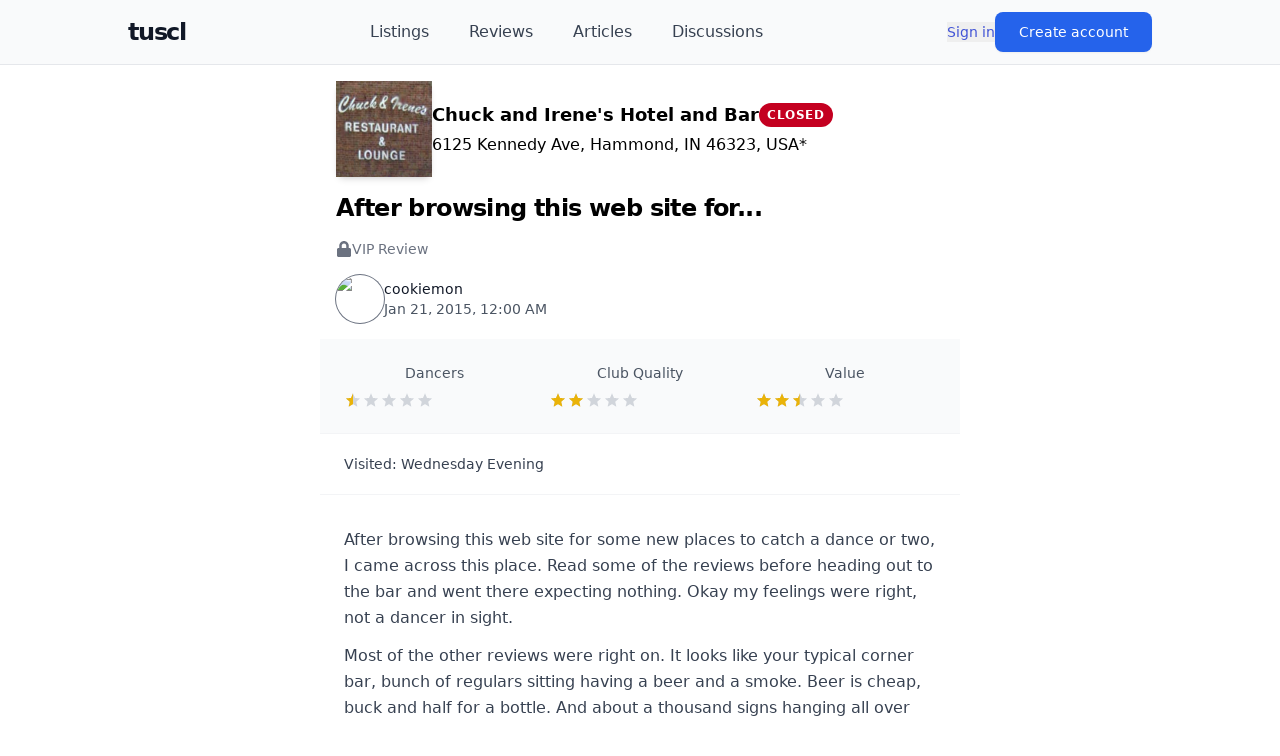

--- FILE ---
content_type: application/javascript; charset=UTF-8
request_url: https://tuscl.net/_next/static/chunks/6c04b04aad8341e7.js
body_size: 11753
content:
(globalThis.TURBOPACK||(globalThis.TURBOPACK=[])).push(["object"==typeof document?document.currentScript:void 0,20239,e=>{"use strict";var t=e.i(18050),r=e.i(71645),a=e.i(57688),i=e.i(22692),s=e.i(90106),l=e.i(11152);function n({media:e=[]}){let[n,o]=(0,r.useState)(null),d=Array.isArray(e)?e.slice(0,4):[],c=e.length>4,u=()=>o(null),m=null!==n?e[n]:null,f=m?`${i.IMAGE_SERVER_URL}/media/${m.fileName}`:"",g=m?.fileType?.startsWith("video/");return 0===d.length?null:(0,t.jsxs)(t.Fragment,{children:[(0,t.jsx)("div",{className:"grid grid-cols-2 sm:grid-cols-4 gap-3",children:d.map((r,l)=>(0,t.jsxs)("button",{onClick:()=>o(l),className:"group relative aspect-square rounded-xl overflow-hidden bg-gray-100 dark:bg-gray-800 transition-transform hover:scale-[1.02]",children:[r.fileType?.startsWith("video/")?(0,t.jsxs)(t.Fragment,{children:[(0,t.jsx)("video",{src:`${i.IMAGE_SERVER_URL}/media/${r.fileName}`,className:"w-full h-full object-cover",muted:!0,loop:!0,playsInline:!0}),(0,t.jsx)(s.BsPlayCircleFill,{className:"absolute inset-0 m-auto w-12 h-12 text-white/80 drop-shadow-lg pointer-events-none"})]}):(0,t.jsx)(a.default,{src:`${i.IMAGE_SERVER_URL}/media/${r.fileName}`,alt:r.caption||"Media",fill:!0,sizes:"(max-width: 640px) 50vw, 25vw",className:"object-cover group-hover:scale-105 transition-transform duration-300",unoptimized:!0}),c&&3===l&&(0,t.jsx)("div",{className:"absolute inset-0 bg-black/60 flex items-center justify-center",children:(0,t.jsxs)("span",{className:"text-white text-3xl font-bold",children:["+",e.length-4]})})]},r.id||r.fileName))}),null!==n&&m&&(0,t.jsxs)("div",{className:"fixed inset-0 z-[9999] bg-black flex items-center justify-center",onClick:u,children:[(0,t.jsx)("button",{onClick:u,className:"absolute top-4 right-4 z-10 text-white hover:text-gray-300 transition",children:(0,t.jsx)(s.BsX,{className:"w-10 h-10 drop-shadow-lg"})}),e.length>1&&(0,t.jsxs)(t.Fragment,{children:[(0,t.jsx)("button",{onClick:t=>{t.stopPropagation(),o(t=>(t-1+e.length)%e.length)},className:"absolute left-4 top-1/2 -translate-y-1/2 z-10 text-white hover:text-gray-300",children:(0,t.jsx)(l.FaChevronLeft,{className:"w-10 h-10 drop-shadow-lg"})}),(0,t.jsx)("button",{onClick:t=>{t.stopPropagation(),o(t=>(t+1)%e.length)},className:"absolute right-4 top-1/2 -translate-y-1/2 z-10 text-white hover:text-gray-300",children:(0,t.jsx)(l.FaChevronRight,{className:"w-10 h-10 drop-shadow-lg"})})]}),(0,t.jsxs)("div",{className:"relative max-w-full max-h-full p-8",onClick:e=>e.stopPropagation(),children:[g?(0,t.jsx)("video",{src:f,className:"max-w-full max-h-full rounded-2xl shadow-2xl",controls:!0,autoPlay:!0,playsInline:!0}):(0,t.jsx)(a.default,{src:f,alt:m.caption||"Full view",width:1200,height:800,className:"max-w-full max-h-full rounded-2xl shadow-2xl object-contain",unoptimized:!0}),m.caption&&(0,t.jsx)("div",{className:"absolute bottom-4 left-1/2 -translate-x-1/2 bg-black/70 text-white px-6 py-3 rounded-full text-lg font-medium backdrop-blur-sm",children:m.caption})]})]})]})}e.s(["default",()=>n])},22692,e=>{"use strict";let t=`  
SELECT 
  'review' as type,
  review.id as id,  
  review.title as title,
  getTeaser(review.text,35) as teaser, 	  
  getMember(memberId) as member,  
  getListing(listingId) as listing,
  review.published,  
  review.datePublished, 
  review.dateSubmitted,
  (ratingPerson + ratingPrice + ratingPlace)/3 as score,
  getCommentCount(review.id,'R') as comments,
  getComment(getLastCommentId(id, 'R')) as lastComment,
  UNIX_TIMESTAMP(IF(review.published,review.datePublished, review.dateSubmitted)) as timestamp	
FROM 
  review 
`,r=`
SELECT 
  'discussion' as type,  
  id as id,
  title,
  getTeaser(text, 40) as teaser,
  getForum(forumId) as forum,
  getMember(memberId) as member,
  getMedia(id,'D') as media,
  datePosted,
  getCommentCount(id,'D') as comments,
  getComment(getLastCommentId(id, 'D')) as lastComment,
  UNIX_TIMESTAMP(discussion.datePosted) as timestamp	
FROM 
  discussion 
`,a=`
SELECT 
  'article' as type,  
  id as id,
  title as title,
  getTeaser(article.text,60) as teaser, 
  getMember(memberId) as member,  
  YEAR(datePublished) as year,
  MONTHNAME(datePublished) as month,  
  datePublished,  
  getCommentCount(id,'A') as comments,
  getComment(getLastCommentId(id, 'A')) as lastComment,
  UNIX_TIMESTAMP(datePublished) as timestamp
FROM 
  article
`;e.s(["ARTICLE_CARD_SELECT",0,a,"COOKIE_LISTING_CITY_SORT",0,"city-sort-order","DANCER_COUNT",0,["Not Provided","Unknown","1-5","6-10","11-25","25-99","100+"],"DAY_OF_VISIT",0,["Not Provided","Sunday","Monday","Tuesday","Wednesday","Thursday","Friday","Saturday"],"DISCUSSION_CARD_SELECT",0,r,"IMAGE_SERVER_URL",0,"https://images.tuscl.net","MONEY_SPENT",0,["Not Provided","Decline To State","None","Under $100","$100-$300","$300-$500","$500-$1,000","Over $1,000"],"REVIEW_CARD_SELECT",0,t,"TIME_OF_VISIT",0,["Not Provided","Morning","Afternoon","Evening","After Midnight"]])},88143,(e,t,r)=>{"use strict";function a({widthInt:e,heightInt:t,blurWidth:r,blurHeight:a,blurDataURL:i,objectFit:s}){let l=r?40*r:e,n=a?40*a:t,o=l&&n?`viewBox='0 0 ${l} ${n}'`:"";return`%3Csvg xmlns='http://www.w3.org/2000/svg' ${o}%3E%3Cfilter id='b' color-interpolation-filters='sRGB'%3E%3CfeGaussianBlur stdDeviation='20'/%3E%3CfeColorMatrix values='1 0 0 0 0 0 1 0 0 0 0 0 1 0 0 0 0 0 100 -1' result='s'/%3E%3CfeFlood x='0' y='0' width='100%25' height='100%25'/%3E%3CfeComposite operator='out' in='s'/%3E%3CfeComposite in2='SourceGraphic'/%3E%3CfeGaussianBlur stdDeviation='20'/%3E%3C/filter%3E%3Cimage width='100%25' height='100%25' x='0' y='0' preserveAspectRatio='${o?"none":"contain"===s?"xMidYMid":"cover"===s?"xMidYMid slice":"none"}' style='filter: url(%23b);' href='${i}'/%3E%3C/svg%3E`}Object.defineProperty(r,"__esModule",{value:!0}),Object.defineProperty(r,"getImageBlurSvg",{enumerable:!0,get:function(){return a}})},87690,(e,t,r)=>{"use strict";Object.defineProperty(r,"__esModule",{value:!0});var a={VALID_LOADERS:function(){return s},imageConfigDefault:function(){return l}};for(var i in a)Object.defineProperty(r,i,{enumerable:!0,get:a[i]});let s=["default","imgix","cloudinary","akamai","custom"],l={deviceSizes:[640,750,828,1080,1200,1920,2048,3840],imageSizes:[32,48,64,96,128,256,384],path:"/_next/image",loader:"default",loaderFile:"",domains:[],disableStaticImages:!1,minimumCacheTTL:14400,formats:["image/webp"],maximumRedirects:3,dangerouslyAllowLocalIP:!1,dangerouslyAllowSVG:!1,contentSecurityPolicy:"script-src 'none'; frame-src 'none'; sandbox;",contentDispositionType:"attachment",localPatterns:void 0,remotePatterns:[],qualities:[75],unoptimized:!1}},8927,(e,t,r)=>{"use strict";Object.defineProperty(r,"__esModule",{value:!0}),Object.defineProperty(r,"getImgProps",{enumerable:!0,get:function(){return o}}),e.r(33525);let a=e.r(88143),i=e.r(87690),s=["-moz-initial","fill","none","scale-down",void 0];function l(e){return void 0!==e.default}function n(e){return void 0===e?e:"number"==typeof e?Number.isFinite(e)?e:NaN:"string"==typeof e&&/^[0-9]+$/.test(e)?parseInt(e,10):NaN}function o({src:e,sizes:t,unoptimized:r=!1,priority:o=!1,preload:d=!1,loading:c,className:u,quality:m,width:f,height:g,fill:h=!1,style:p,overrideSrc:x,onLoad:b,onLoadingComplete:v,placeholder:y="empty",blurDataURL:j,fetchPriority:w,decoding:N="async",layout:_,objectFit:S,objectPosition:R,lazyBoundary:k,lazyRoot:E,...P},C){var I;let O,M,T,{imgConf:L,showAltText:A,blurComplete:z,defaultLoader:$}=C,U=L||i.imageConfigDefault;if("allSizes"in U)O=U;else{let e=[...U.deviceSizes,...U.imageSizes].sort((e,t)=>e-t),t=U.deviceSizes.sort((e,t)=>e-t),r=U.qualities?.sort((e,t)=>e-t);O={...U,allSizes:e,deviceSizes:t,qualities:r}}if(void 0===$)throw Object.defineProperty(Error("images.loaderFile detected but the file is missing default export.\nRead more: https://nextjs.org/docs/messages/invalid-images-config"),"__NEXT_ERROR_CODE",{value:"E163",enumerable:!1,configurable:!0});let D=P.loader||$;delete P.loader,delete P.srcSet;let F="__next_img_default"in D;if(F){if("custom"===O.loader)throw Object.defineProperty(Error(`Image with src "${e}" is missing "loader" prop.
Read more: https://nextjs.org/docs/messages/next-image-missing-loader`),"__NEXT_ERROR_CODE",{value:"E252",enumerable:!1,configurable:!0})}else{let e=D;D=t=>{let{config:r,...a}=t;return e(a)}}if(_){"fill"===_&&(h=!0);let e={intrinsic:{maxWidth:"100%",height:"auto"},responsive:{width:"100%",height:"auto"}}[_];e&&(p={...p,...e});let r={responsive:"100vw",fill:"100vw"}[_];r&&!t&&(t=r)}let V="",B=n(f),G=n(g);if((I=e)&&"object"==typeof I&&(l(I)||void 0!==I.src)){let t=l(e)?e.default:e;if(!t.src)throw Object.defineProperty(Error(`An object should only be passed to the image component src parameter if it comes from a static image import. It must include src. Received ${JSON.stringify(t)}`),"__NEXT_ERROR_CODE",{value:"E460",enumerable:!1,configurable:!0});if(!t.height||!t.width)throw Object.defineProperty(Error(`An object should only be passed to the image component src parameter if it comes from a static image import. It must include height and width. Received ${JSON.stringify(t)}`),"__NEXT_ERROR_CODE",{value:"E48",enumerable:!1,configurable:!0});if(M=t.blurWidth,T=t.blurHeight,j=j||t.blurDataURL,V=t.src,!h)if(B||G){if(B&&!G){let e=B/t.width;G=Math.round(t.height*e)}else if(!B&&G){let e=G/t.height;B=Math.round(t.width*e)}}else B=t.width,G=t.height}let W=!o&&!d&&("lazy"===c||void 0===c);(!(e="string"==typeof e?e:V)||e.startsWith("data:")||e.startsWith("blob:"))&&(r=!0,W=!1),O.unoptimized&&(r=!0),F&&!O.dangerouslyAllowSVG&&e.split("?",1)[0].endsWith(".svg")&&(r=!0);let q=n(m),X=Object.assign(h?{position:"absolute",height:"100%",width:"100%",left:0,top:0,right:0,bottom:0,objectFit:S,objectPosition:R}:{},A?{}:{color:"transparent"},p),Y=z||"empty"===y?null:"blur"===y?`url("data:image/svg+xml;charset=utf-8,${(0,a.getImageBlurSvg)({widthInt:B,heightInt:G,blurWidth:M,blurHeight:T,blurDataURL:j||"",objectFit:X.objectFit})}")`:`url("${y}")`,H=s.includes(X.objectFit)?"fill"===X.objectFit?"100% 100%":"cover":X.objectFit,K=Y?{backgroundSize:H,backgroundPosition:X.objectPosition||"50% 50%",backgroundRepeat:"no-repeat",backgroundImage:Y}:{},J=function({config:e,src:t,unoptimized:r,width:a,quality:i,sizes:s,loader:l}){if(r)return{src:t,srcSet:void 0,sizes:void 0};let{widths:n,kind:o}=function({deviceSizes:e,allSizes:t},r,a){if(a){let r=/(^|\s)(1?\d?\d)vw/g,i=[];for(let e;e=r.exec(a);)i.push(parseInt(e[2]));if(i.length){let r=.01*Math.min(...i);return{widths:t.filter(t=>t>=e[0]*r),kind:"w"}}return{widths:t,kind:"w"}}return"number"!=typeof r?{widths:e,kind:"w"}:{widths:[...new Set([r,2*r].map(e=>t.find(t=>t>=e)||t[t.length-1]))],kind:"x"}}(e,a,s),d=n.length-1;return{sizes:s||"w"!==o?s:"100vw",srcSet:n.map((r,a)=>`${l({config:e,src:t,quality:i,width:r})} ${"w"===o?r:a+1}${o}`).join(", "),src:l({config:e,src:t,quality:i,width:n[d]})}}({config:O,src:e,unoptimized:r,width:B,quality:q,sizes:t,loader:D}),Q=W?"lazy":c;return{props:{...P,loading:Q,fetchPriority:w,width:B,height:G,decoding:N,className:u,style:{...X,...K},sizes:J.sizes,srcSet:J.srcSet,src:x||J.src},meta:{unoptimized:r,preload:d||o,placeholder:y,fill:h}}}},98879,(e,t,r)=>{"use strict";Object.defineProperty(r,"__esModule",{value:!0}),Object.defineProperty(r,"default",{enumerable:!0,get:function(){return n}});let a=e.r(71645),i="undefined"==typeof window,s=i?()=>{}:a.useLayoutEffect,l=i?()=>{}:a.useEffect;function n(e){let{headManager:t,reduceComponentsToState:r}=e;function n(){if(t&&t.mountedInstances){let e=a.Children.toArray(Array.from(t.mountedInstances).filter(Boolean));t.updateHead(r(e))}}return i&&(t?.mountedInstances?.add(e.children),n()),s(()=>(t?.mountedInstances?.add(e.children),()=>{t?.mountedInstances?.delete(e.children)})),s(()=>(t&&(t._pendingUpdate=n),()=>{t&&(t._pendingUpdate=n)})),l(()=>(t&&t._pendingUpdate&&(t._pendingUpdate(),t._pendingUpdate=null),()=>{t&&t._pendingUpdate&&(t._pendingUpdate(),t._pendingUpdate=null)})),null}},25633,(e,t,r)=>{"use strict";Object.defineProperty(r,"__esModule",{value:!0});var a={default:function(){return h},defaultHead:function(){return u}};for(var i in a)Object.defineProperty(r,i,{enumerable:!0,get:a[i]});let s=e.r(63141),l=e.r(51836),n=e.r(18050),o=l._(e.r(71645)),d=s._(e.r(98879)),c=e.r(42732);function u(){return[(0,n.jsx)("meta",{charSet:"utf-8"},"charset"),(0,n.jsx)("meta",{name:"viewport",content:"width=device-width"},"viewport")]}function m(e,t){return"string"==typeof t||"number"==typeof t?e:t.type===o.default.Fragment?e.concat(o.default.Children.toArray(t.props.children).reduce((e,t)=>"string"==typeof t||"number"==typeof t?e:e.concat(t),[])):e.concat(t)}e.r(33525);let f=["name","httpEquiv","charSet","itemProp"];function g(e){let t,r,a,i;return e.reduce(m,[]).reverse().concat(u().reverse()).filter((t=new Set,r=new Set,a=new Set,i={},e=>{let s=!0,l=!1;if(e.key&&"number"!=typeof e.key&&e.key.indexOf("$")>0){l=!0;let r=e.key.slice(e.key.indexOf("$")+1);t.has(r)?s=!1:t.add(r)}switch(e.type){case"title":case"base":r.has(e.type)?s=!1:r.add(e.type);break;case"meta":for(let t=0,r=f.length;t<r;t++){let r=f[t];if(e.props.hasOwnProperty(r))if("charSet"===r)a.has(r)?s=!1:a.add(r);else{let t=e.props[r],a=i[r]||new Set;("name"!==r||!l)&&a.has(t)?s=!1:(a.add(t),i[r]=a)}}}return s})).reverse().map((e,t)=>{let r=e.key||t;return o.default.cloneElement(e,{key:r})})}let h=function({children:e}){let t=(0,o.useContext)(c.HeadManagerContext);return(0,n.jsx)(d.default,{reduceComponentsToState:g,headManager:t,children:e})};("function"==typeof r.default||"object"==typeof r.default&&null!==r.default)&&void 0===r.default.__esModule&&(Object.defineProperty(r.default,"__esModule",{value:!0}),Object.assign(r.default,r),t.exports=r.default)},18556,(e,t,r)=>{"use strict";Object.defineProperty(r,"__esModule",{value:!0}),Object.defineProperty(r,"ImageConfigContext",{enumerable:!0,get:function(){return s}});let a=e.r(63141)._(e.r(71645)),i=e.r(87690),s=a.default.createContext(i.imageConfigDefault)},65856,(e,t,r)=>{"use strict";Object.defineProperty(r,"__esModule",{value:!0}),Object.defineProperty(r,"RouterContext",{enumerable:!0,get:function(){return a}});let a=e.r(63141)._(e.r(71645)).default.createContext(null)},70965,(e,t,r)=>{"use strict";function a(e,t){let r=e||75;return t?.qualities?.length?t.qualities.reduce((e,t)=>Math.abs(t-r)<Math.abs(e-r)?t:e,0):r}Object.defineProperty(r,"__esModule",{value:!0}),Object.defineProperty(r,"findClosestQuality",{enumerable:!0,get:function(){return a}})},1948,(e,t,r)=>{"use strict";Object.defineProperty(r,"__esModule",{value:!0}),Object.defineProperty(r,"default",{enumerable:!0,get:function(){return s}});let a=e.r(70965);function i({config:e,src:t,width:r,quality:i}){if(t.startsWith("/")&&t.includes("?")&&e.localPatterns?.length===1&&"**"===e.localPatterns[0].pathname&&""===e.localPatterns[0].search)throw Object.defineProperty(Error(`Image with src "${t}" is using a query string which is not configured in images.localPatterns.
Read more: https://nextjs.org/docs/messages/next-image-unconfigured-localpatterns`),"__NEXT_ERROR_CODE",{value:"E871",enumerable:!1,configurable:!0});let s=(0,a.findClosestQuality)(i,e);return`${e.path}?url=${encodeURIComponent(t)}&w=${r}&q=${s}${t.startsWith("/_next/static/media/"),""}`}i.__next_img_default=!0;let s=i},5500,(e,t,r)=>{"use strict";Object.defineProperty(r,"__esModule",{value:!0}),Object.defineProperty(r,"Image",{enumerable:!0,get:function(){return y}});let a=e.r(63141),i=e.r(51836),s=e.r(18050),l=i._(e.r(71645)),n=a._(e.r(74080)),o=a._(e.r(25633)),d=e.r(8927),c=e.r(87690),u=e.r(18556);e.r(33525);let m=e.r(65856),f=a._(e.r(1948)),g=e.r(18581),h={deviceSizes:[640,750,828,1080,1200,1920,2048,3840],imageSizes:[32,48,64,96,128,256,384],qualities:[75],path:"/_next/image",loader:"default",dangerouslyAllowSVG:!1,unoptimized:!0};function p(e,t,r,a,i,s,l){let n=e?.src;e&&e["data-loaded-src"]!==n&&(e["data-loaded-src"]=n,("decode"in e?e.decode():Promise.resolve()).catch(()=>{}).then(()=>{if(e.parentElement&&e.isConnected){if("empty"!==t&&i(!0),r?.current){let t=new Event("load");Object.defineProperty(t,"target",{writable:!1,value:e});let a=!1,i=!1;r.current({...t,nativeEvent:t,currentTarget:e,target:e,isDefaultPrevented:()=>a,isPropagationStopped:()=>i,persist:()=>{},preventDefault:()=>{a=!0,t.preventDefault()},stopPropagation:()=>{i=!0,t.stopPropagation()}})}a?.current&&a.current(e)}}))}function x(e){return l.use?{fetchPriority:e}:{fetchpriority:e}}"undefined"==typeof window&&(globalThis.__NEXT_IMAGE_IMPORTED=!0);let b=(0,l.forwardRef)(({src:e,srcSet:t,sizes:r,height:a,width:i,decoding:n,className:o,style:d,fetchPriority:c,placeholder:u,loading:m,unoptimized:f,fill:h,onLoadRef:b,onLoadingCompleteRef:v,setBlurComplete:y,setShowAltText:j,sizesInput:w,onLoad:N,onError:_,...S},R)=>{let k=(0,l.useCallback)(e=>{e&&(_&&(e.src=e.src),e.complete&&p(e,u,b,v,y,f,w))},[e,u,b,v,y,_,f,w]),E=(0,g.useMergedRef)(R,k);return(0,s.jsx)("img",{...S,...x(c),loading:m,width:i,height:a,decoding:n,"data-nimg":h?"fill":"1",className:o,style:d,sizes:r,srcSet:t,src:e,ref:E,onLoad:e=>{p(e.currentTarget,u,b,v,y,f,w)},onError:e=>{j(!0),"empty"!==u&&y(!0),_&&_(e)}})});function v({isAppRouter:e,imgAttributes:t}){let r={as:"image",imageSrcSet:t.srcSet,imageSizes:t.sizes,crossOrigin:t.crossOrigin,referrerPolicy:t.referrerPolicy,...x(t.fetchPriority)};return e&&n.default.preload?(n.default.preload(t.src,r),null):(0,s.jsx)(o.default,{children:(0,s.jsx)("link",{rel:"preload",href:t.srcSet?void 0:t.src,...r},"__nimg-"+t.src+t.srcSet+t.sizes)})}let y=(0,l.forwardRef)((e,t)=>{let r=(0,l.useContext)(m.RouterContext),a=(0,l.useContext)(u.ImageConfigContext),i=(0,l.useMemo)(()=>{let e=h||a||c.imageConfigDefault,t=[...e.deviceSizes,...e.imageSizes].sort((e,t)=>e-t),r=e.deviceSizes.sort((e,t)=>e-t),i=e.qualities?.sort((e,t)=>e-t);return{...e,allSizes:t,deviceSizes:r,qualities:i,localPatterns:"undefined"==typeof window?a?.localPatterns:e.localPatterns}},[a]),{onLoad:n,onLoadingComplete:o}=e,g=(0,l.useRef)(n);(0,l.useEffect)(()=>{g.current=n},[n]);let p=(0,l.useRef)(o);(0,l.useEffect)(()=>{p.current=o},[o]);let[x,y]=(0,l.useState)(!1),[j,w]=(0,l.useState)(!1),{props:N,meta:_}=(0,d.getImgProps)(e,{defaultLoader:f.default,imgConf:i,blurComplete:x,showAltText:j});return(0,s.jsxs)(s.Fragment,{children:[(0,s.jsx)(b,{...N,unoptimized:_.unoptimized,placeholder:_.placeholder,fill:_.fill,onLoadRef:g,onLoadingCompleteRef:p,setBlurComplete:y,setShowAltText:w,sizesInput:e.sizes,ref:t}),_.preload?(0,s.jsx)(v,{isAppRouter:!r,imgAttributes:N}):null]})});("function"==typeof r.default||"object"==typeof r.default&&null!==r.default)&&void 0===r.default.__esModule&&(Object.defineProperty(r.default,"__esModule",{value:!0}),Object.assign(r.default,r),t.exports=r.default)},94909,(e,t,r)=>{"use strict";Object.defineProperty(r,"__esModule",{value:!0});var a={default:function(){return c},getImageProps:function(){return d}};for(var i in a)Object.defineProperty(r,i,{enumerable:!0,get:a[i]});let s=e.r(63141),l=e.r(8927),n=e.r(5500),o=s._(e.r(1948));function d(e){let{props:t}=(0,l.getImgProps)(e,{defaultLoader:o.default,imgConf:{deviceSizes:[640,750,828,1080,1200,1920,2048,3840],imageSizes:[32,48,64,96,128,256,384],qualities:[75],path:"/_next/image",loader:"default",dangerouslyAllowSVG:!1,unoptimized:!0}});for(let[e,r]of Object.entries(t))void 0===r&&delete t[e];return{props:t}}let c=n.Image},57688,(e,t,r)=>{t.exports=e.r(94909)},84420,e=>{"use strict";var t=e.i(18050),r=e.i(57688),a=e.i(71645),i=e.i(22692);function s({listing:e,size:s="size-16",className:l=""}){let[n,o]=(0,a.useState)(!1),d="/graphics/logo.png",c=e?.logo?`${i.IMAGE_SERVER_URL}/logos/${e.logo}`:d,u=e?.name?.charAt(0).toUpperCase()||"";return(0,t.jsx)("div",{className:`relative rounded-lg overflowರ:1px;overflow-hidden ${s} ${l} shadow-md group-hover:shadow-lg transition-all duration-300 flex items-center justify-center`,"aria-hidden":"true",children:e?.logo&&!n?(0,t.jsx)(r.default,{src:c,alt:`Logo for ${e?.name||"listing"}`,fill:!0,sizes:"10vw",className:"object-cover group-hover:scale-105 transition-transform duration-300",placeholder:"blur",blurDataURL:d,onError:()=>o(!0)}):(0,t.jsx)("div",{className:"flex items-center justify-center w-full h-full bg-gray-200 text-gray-600 font-bold text-4xl",children:u})})}e.s(["default",()=>s])},90059,e=>{"use strict";var t=e.i(18050),r=e.i(57688),a=e.i(22692);function i({member:e,size:i="size-10",className:s=""}){let l="/graphics/avatar.png",n=e?.avatar?`${a.IMAGE_SERVER_URL}/avatars/${e.avatar}`:l;return(0,t.jsx)("div",{className:`relative rounded-full overflow-hidden ${i} ${s} ring-1 ring-gray-500`,children:(0,t.jsx)(r.default,{src:n,alt:`Avatar for ${e?.nickname||"anonymous user"}`,fill:!0,className:"object-cover",placeholder:"blur",blurDataURL:l,onError:e=>{e.target.src=l},unoptimized:!0,priority:!1})})}e.s(["default",()=>i])},4259,e=>{"use strict";var t=e.i(18050),r=e.i(22016),a=e.i(84420);function i({listing:e}){return e?(0,t.jsx)(r.default,{className:"block",href:`/listing/${e.id}`,children:(0,t.jsx)("div",{className:"",children:(0,t.jsxs)("div",{className:"flex items-center gap-4",children:[(0,t.jsx)("div",{className:"shrink-0",children:(0,t.jsx)(a.default,{listing:e,size:"size-24"})}),(0,t.jsxs)("div",{className:"space-y-1",children:[(0,t.jsxs)("div",{className:"flex justify-between items-center",children:[(0,t.jsx)("div",{className:"font-bold text-lg",children:e.name}),!!e.closed&&(0,t.jsx)("div",{className:"bg-danger text-white text-xs font-bold px-2 py-1 rounded-full uppercase tracking-wider",children:"Closed"})]}),(0,t.jsx)("div",{className:"whitespace-pre",children:e.address})]})]})})}):null}e.s(["default",()=>i])},51504,e=>{"use strict";var t=e.i(18050),r=e.i(71645),a=e.i(53070),i=e.i(39370),s=e.i(95187);let l=(0,s.createServerReference)("7ca2b91e36d683f022388377d393c5c548b2aa5fa1",s.callServer,void 0,s.findSourceMapURL,"default");var n=e.i(90106);async function o({media:e,parentCode:t,parentId:r,user:a}){if(e?.length)for(let s of e){let{url:e,fileName:n}=await (0,i.default)({folder:"media",fileSize:s.size,fileType:s.type});await fetch(e,{method:"PUT",headers:{"Content-Type":s.type,"x-amz-acl":"public-read","x-amz-meta-member-id":a.id},body:s}),await l(r,a.id,t,n,s.type)}}function d({onSelect:e,reset:i}){let[s,l]=(0,r.useState)([]);return(0,r.useEffect)(()=>{i&&(l([]),e([]))},[i,e]),(0,t.jsxs)("div",{className:"flex flex-col gap-3",children:[(0,t.jsxs)("label",{className:"flex items-center gap-2 cursor-pointer  text-gray-700 hover:text-blue-600  dark:text-gray-300 dark:hover:text-blue-400  transition-colors duration-200",children:[(0,t.jsx)("input",{type:"file",accept:"image/*,video/*",multiple:!0,onChange:t=>{let r=Array.from(t.target.files).filter(e=>e.type.startsWith("image/")||e.type.startsWith("video/"));if(s.length+r.length>4)return void alert("You can only attach up to 4 files.");let a=[...s,...r].slice(0,4);l(a),e(a)},disabled:s.length>=4,className:"hidden"}),(0,t.jsxs)("div",{className:"flex items-center gap-1",children:[(0,t.jsx)(n.BsPaperclip,{size:20}),(0,t.jsxs)("span",{className:"text-sm font-medium",children:["Attach Photos/Video (",s.length,"/",4,")"]})]})]}),s.length>0&&(0,t.jsx)("div",{className:"flex flex-wrap gap-2",children:s.map((r,i)=>(0,t.jsxs)("div",{className:"relative group w-20 h-20 rounded-md overflow-hidden  border border-gray-200 dark:border-gray-700  bg-gray-50 dark:bg-gray-800",children:[r.type.startsWith("image/")?(0,t.jsx)("img",{src:URL.createObjectURL(r),alt:`Preview ${i+1}`,className:"w-full h-full object-cover"}):(0,t.jsx)("video",{src:URL.createObjectURL(r),className:"w-full h-full object-cover",muted:!0}),(0,t.jsx)("button",{onClick:()=>{let t;l(t=s.filter((e,t)=>t!==i)),e(t)},className:"absolute top-1 right-1 p-1  bg-gray-800/70 rounded-full  text-white hover:bg-red-600  dark:bg-gray-900/70 dark:hover:bg-red-500  opacity-0 group-hover:opacity-100  transition-all duration-200","aria-label":`Remove media ${i+1}`,children:(0,t.jsx)(a.LuX,{className:"w-4 h-4"})})]},i))})]})}e.s(["default",()=>d,"saveMedia",()=>o],51504)},39370,e=>{"use strict";var t=e.i(95187);let r=(0,t.createServerReference)("40af49a379499f23b01423042e68482bb3a03b785e",t.callServer,void 0,t.findSourceMapURL,"default");e.s(["default",0,r])},14456,e=>{"use strict";function t({date:e,format:t="datetime",customOptions:r,locale:a}){if(!e)return"—";let i=new Date(e);if(isNaN(i))return"Invalid date";if("relative"===t){let e=new Intl.RelativeTimeFormat(a||void 0,{numeric:"auto"}),t=Math.floor((Date.now()-i.getTime())/1e3);for(let{unit:r,s:a}of[{unit:"year",s:31536e3},{unit:"month",s:2592e3},{unit:"week",s:604800},{unit:"day",s:86400},{unit:"hour",s:3600},{unit:"minute",s:60}]){let i=Math.floor(t/a);if(i>=1)return e.format(-i,r)}return"just now"}if("iso"===t)return i.toISOString();let s={short:{month:"short",day:"numeric",year:"numeric"},long:{month:"long",day:"numeric",year:"numeric"},full:{weekday:"long",month:"long",day:"numeric",year:"numeric"},time:{hour:"numeric",minute:"2-digit"},datetime:{month:"short",day:"numeric",year:"numeric",hour:"numeric",minute:"2-digit"}},l="custom"===t?r:s[t]||s.datetime;return i.toLocaleString(a,l)}e.s(["default",()=>t])},22493,e=>{"use strict";var t=e.i(18050),r=e.i(71645),a=e.i(8823),i=e.i(53070);function s({id:e,code:s}){let[l,n]=(0,r.useState)(!1),{doesBookmark:o,toggleBookmark:d}=(0,a.useUser)(),c=o(e,s),u=(0,r.useCallback)(async()=>{if(!l){n(!0);try{await d(e,s)}catch(e){console.error("Bookmark toggle error:",e),alert("Failed to toggle bookmark")}finally{n(!1)}}},[e,s,d,l]);return(0,t.jsx)("button",{onClick:u,disabled:l,title:c?"Remove bookmark":"Bookmark this post",className:"p-2 rounded-full  text-gray-600 hover:text-amber-600 hover:bg-amber-100  text-gray-300 hover:text-amber-400 hover:bg-amber-900/30  focus:outline-none focus:ring-2 focus:ring-amber-500 focus:ring-amber-400  disabled:opacity-50 disabled:cursor-not-allowed  transition-all duration-200","aria-label":c?"Remove bookmark":"Add bookmark",children:(0,t.jsx)(i.LuBookmark,{className:`w-5 h-5 ${l?"animate-pulse":""}`,stroke:c?"#f59e0b":"currentColor",fill:c?"#f59e0b":"transparent"})})}e.s(["default",()=>s])},67200,e=>{"use strict";var t=e.i(18050),r=e.i(71645);function a({title:e="Post"}){let[a,i]=(0,r.useState)(!1);return(0,r.useEffect)(()=>{let e=()=>{i(window.scrollY>=100)};return e(),window.addEventListener("scroll",e,{passive:!0}),()=>window.removeEventListener("scroll",e)},[]),(0,t.jsx)(t.Fragment,{})}e.s(["default",()=>a])},35347,e=>{"use strict";var t=e.i(95187),r=(0,t.createServerReference)("6037549173c7a79a2983ede2f85274a6a405b42d22",t.callServer,void 0,t.findSourceMapURL,"findOne");e.s(["findOne",()=>r])},82329,e=>{"use strict";var t=e.i(18050),r=e.i(90059),a=e.i(10936);let i=({score:e=0,size:r=18})=>{let i=Math.max(0,Math.min(10,Number(e)))/2/5*100;return(0,t.jsx)("div",{className:"flex items-center gap-2",children:(0,t.jsxs)("div",{className:" flex relative",children:[(0,t.jsx)("div",{className:" flex text-gray-300",children:[void 0,void 0,void 0,void 0,void 0].map((e,i)=>(0,t.jsx)(a.IoMdStar,{size:r},i))}),(0,t.jsx)("div",{className:"flex absolute top-0 left-0 text-yellow-500",style:{clipPath:`polygon(0 0, ${i}% 0, ${i}% 100%, 0 100%)`},children:[void 0,void 0,void 0,void 0,void 0].map((e,i)=>(0,t.jsx)(a.IoMdStar,{size:r},i))})]})})};var s=e.i(11152),l=e.i(22692),n=e.i(92541),o=e.i(14456),d=e.i(4259);let c=()=>(0,t.jsx)(n.default,{});function u({review:e,user:a}){if(!e)return null;let{member:n,listing:u}=e,m=l.DAY_OF_VISIT[e.dayOfVisit]||"Not Provided",f=l.TIME_OF_VISIT[e.timeOfVisit]||"Not Provided";return(0,t.jsxs)("article",{children:[(0,t.jsx)("section",{children:(0,t.jsx)("script",{type:"application/ld+json",dangerouslySetInnerHTML:{__html:JSON.stringify(function(e){let{listing:t,member:r,comments:a}=e,{city:i}=t;return{"@context":"https://schema.org/","@type":"Review",itemReviewed:{"@type":"LocalBusiness",name:t.name,address:{"@type":"PostalAddress",streetAddress:t.address,addressLocality:i.name,addressRegion:i.subregion.code}},reviewRating:{"@type":"Rating",ratingValue:e.score,bestRating:"10"},name:e.title,author:{"@type":"Person",name:r.nickname,url:`https://tuscl.net/member/${r.id}`},reviewBody:String(e.text).substring(0,160),datePublished:e.datePublished,publisher:{"@type":"Organization",name:"tuscl.net"}}}(e)).replace(/</g,"\\u003c")}})}),(0,t.jsxs)("header",{className:"p-4 space-y-4",children:[(0,t.jsx)(d.default,{listing:u}),(0,t.jsx)("h1",{children:e.title}),(0,t.jsxs)("div",{className:"flex items-center gap-2 text-gray-500 dark:text-gray-400 text-sm",children:[(0,t.jsx)(s.FaLock,{className:"w-4 h-4"}),(0,t.jsx)("span",{className:"font-medium",children:"VIP Review"})]}),(0,t.jsx)("div",{className:"flex items-center gap-4 mt-5 text-sm text-gray-600 dark:text-gray-400",children:(0,t.jsxs)("div",{className:"flex items-center gap-3",children:[(0,t.jsxs)("div",{className:"relative",children:[(0,t.jsx)(r.default,{member:n,size:"size-12"}),1===n.vip&&(0,t.jsx)("span",{className:"absolute -bottom-1 -right-1 bg-blue-600 text-white text-xs font-bold rounded-full w-6 h-6 flex items-center justify-center border-2 border-white dark:border-gray-900 shadow",children:"VIP"})]}),(0,t.jsxs)("div",{children:[(0,t.jsx)("div",{className:"font-medium text-gray-900 dark:text-white",children:n.nickname}),(0,t.jsx)("div",{children:(0,o.default)({date:e.datePublished})})]})]})})]}),(0,t.jsx)("section",{className:"px-6 py-6 border-b border-gray-100 dark:border-gray-800 bg-gray-50 dark:bg-gray-800/50",children:(0,t.jsxs)("div",{className:"grid grid-cols-3 gap-6 text-center",children:[(0,t.jsxs)("div",{children:[(0,t.jsx)("div",{className:"text-sm text-gray-600 dark:text-gray-400 mb-2",children:"Dancers"}),(0,t.jsx)(i,{score:e.ratingPerson})]}),(0,t.jsxs)("div",{children:[(0,t.jsx)("div",{className:"text-sm text-gray-600 dark:text-gray-400 mb-2",children:"Club Quality"}),(0,t.jsx)(i,{score:e.ratingPlace})]}),(0,t.jsxs)("div",{children:[(0,t.jsx)("div",{className:"text-sm text-gray-600 dark:text-gray-400 mb-2",children:"Value"}),(0,t.jsx)(i,{score:e.ratingPrice})]})]})}),(0,t.jsx)("section",{className:"px-6 py-5 border-b border-gray-100 dark:border-gray-800",children:(0,t.jsxs)("div",{className:"text-sm text-gray-700 dark:text-gray-300",children:["Visited:"," ",(0,t.jsxs)("span",{className:"font-medium",children:[m," ",f]})]})}),(0,t.jsx)("section",{className:"px-6 py-8",children:(0,t.jsxs)("div",{className:"relative",children:[(0,t.jsxs)("div",{className:"text-gray-700 dark:text-gray-300 space-y-3 leading-relaxed",children:[e.text.split("\n").slice(0,5).map((e,r)=>(0,t.jsx)("p",{className:r>=3?"blur-sm select-none":"",children:e||" "},r)),(0,t.jsxs)("div",{className:"space-y-2",children:[(0,t.jsx)("div",{className:"h-4 bg-gray-200 dark:bg-gray-700 rounded w-full blur-sm select-none"}),(0,t.jsx)("div",{className:"h-4 bg-gray-200 dark:bg-gray-700 rounded w-5/6 blur-sm select-none"})]})]}),(0,t.jsx)("div",{className:"absolute inset-0 flex   justify-center bg-white/70 dark:bg-gray-900/70 backdrop-blur-sm rounded-lg",children:(0,t.jsxs)("div",{className:"text-center max-w-md",children:[(0,t.jsx)(s.FaLock,{className:"w-10 h-10 text-gray-400 mx-auto mb-4"}),(0,t.jsx)("p",{className:"text-lg font-medium text-gray-900 dark:text-white mb-3",children:"Full review available to VIP members"}),(0,t.jsx)("p",{className:"text-sm text-gray-600 dark:text-gray-400 mb-6",children:"Unlock thousands of detailed, honest strip club reviews."}),(0,t.jsx)("div",{className:"flex flex-col sm:flex-row gap-3 justify-center",children:a?(0,t.jsx)("a",{href:"/vip",className:"px-6 py-3 bg-gray-900 dark:bg-white text-white dark:text-gray-900 font-medium rounded-lg hover:opacity-90 transition",children:"Upgrade to VIP"}):(0,t.jsx)("div",{className:"mt-12 flex justify-center",children:(0,t.jsx)(c,{})})})]})})]})}),(0,t.jsx)("footer",{className:"px-6 py-4 text-center text-xs text-gray-500 dark:text-gray-400 border-t border-gray-100 dark:border-gray-800",children:"300K+ reviews • Trusted community since 1998"})]})}e.s(["default",()=>u],82329)},63765,e=>{"use strict";var t=e.i(18050),r=e.i(71645),a=e.i(18566),i=e.i(95187);let s=(0,i.createServerReference)("407b7f785c5330b9f96edfaa882b91ac6dd8286f5d",i.callServer,void 0,i.findSourceMapURL,"default");var l=e.i(8823),n=e.i(35347),o=e.i(53070);let d=["Not Enough Details","Not a Review — Post in Discussions","Shill Review / Club Ad","Too Explicit","Duplicate Submission","Wrong Listing","Incoherent / Hard to Read","Appears AI-Generated"];function c({review:e}){let{user:i}=(0,l.useUser)(),c=(0,a.useRouter)(),[u,m]=(0,r.useState)(!1),[f,g]=(0,r.useState)(void 0),[h,p]=(0,r.useState)(null),x=(0,r.useRef)(null);(0,r.useEffect)(()=>{i&&(0,n.findOne)("SELECT 1 FROM review_vote WHERE memberId = ? AND reviewId = ? LIMIT 1",[i.id,e.id]).then(e=>g(!!e))},[i,e.id]);let b=async t=>{let r=x.current,a=r.querySelectorAll('input[type="checkbox"]:checked'),i=r.querySelector("textarea")?.value.trim()||"",l=Array.from(a).map(e=>e.value),n="";if(t)n=i;else{if(0===l.length&&!i)return void alert("Please select at least one reason or add a comment.");n=l.concat(i?[i]:[]).join("\n")}m(!0);try{await s({reviewId:e.id,approve:t,comment:n}),m(!1),c.back()}catch(e){alert("Failed to submit vote. Try again."),m(!1)}};return i?i.vip||i.id===e.memberId?i.id===e.memberId?(0,t.jsx)("p",{className:"text-sm text-gray-500",children:"You cannot vote on your own review"}):void 0===f?(0,t.jsx)("p",{className:"text-sm",children:"Loading…"}):f?(0,t.jsx)("p",{className:"text-sm font-medium text-green-600",children:"Thanks for voting!"}):(0,t.jsx)("div",{className:"bg-white dark:bg-gray-800 rounded-2xl border border-gray-200 dark:border-gray-700 p-6 shadow-sm",children:null===h?(0,t.jsxs)("div",{children:[(0,t.jsx)("h3",{className:"text-lg font-semibold text-gray-900 dark:text-white mb-4",children:"Should this review be published?"}),(0,t.jsxs)("div",{className:"flex gap-4 justify-end",children:[(0,t.jsxs)("button",{onClick:()=>p("reject"),disabled:u,className:"flex items-center gap-2.5 px-5 py-3 bg-red-600 hover:bg-red-700 disabled:bg-gray-400 text-white font-medium rounded-xl transition-shadow hover:shadow-md",children:[(0,t.jsx)(o.LuThumbsDown,{className:"w-5 h-5"}),"Reject"]}),(0,t.jsxs)("button",{onClick:()=>p("approve"),disabled:u,className:"flex items-center gap-2.5 px-5 py-3 bg-green-600 hover:bg-green-700 disabled:bg-gray-400 text-white font-medium rounded-xl transition-shadow hover:shadow-md",children:[(0,t.jsx)(o.LuThumbsUp,{className:"w-5 h-5"}),"Approve"]})]})]}):(0,t.jsxs)("form",{ref:x,className:"space-y-6",children:[(0,t.jsxs)("div",{className:"flex items-center justify-between",children:[(0,t.jsx)("h3",{className:"text-lg font-semibold text-gray-900 dark:text-white",children:"approve"===h?"Approve Review":"Reject Review"}),(0,t.jsx)("button",{type:"button",onClick:()=>p(null),className:"text-gray-500 hover:text-gray-700 dark:hover:text-gray-300",children:(0,t.jsx)(o.LuX,{className:"w-6 h-6"})})]}),"reject"===h&&(0,t.jsxs)("div",{className:"space-y-3",children:[(0,t.jsx)("p",{className:"text-sm text-gray-600 dark:text-gray-400",children:"Select one or more reasons (or write your own):"}),d.map(e=>(0,t.jsxs)("label",{className:"flex items-start gap-3 cursor-pointer",children:[(0,t.jsx)("input",{type:"checkbox",value:e,className:"mt-1 h-4 w-4 text-red-600 rounded border-gray-300 focus:ring-red-500",disabled:u}),(0,t.jsx)("span",{className:"text-gray-700 dark:text-gray-300",children:e})]},e))]}),(0,t.jsx)("textarea",{placeholder:"approve"===h?"Optional comment for the author (shown if published)":"Additional feedback (optional)",rows:3,className:"w-full rounded-xl border border-gray-300 dark:border-gray-600 bg-white dark:bg-gray-900 px-4 py-3 text-gray-900 dark:text-white placeholder-gray-500 focus:outline-none focus:ring-2 focus:ring-blue-500",disabled:u}),(0,t.jsxs)("div",{className:"flex justify-end gap-3",children:[(0,t.jsx)("button",{type:"button",onClick:()=>p(null),disabled:u,className:"px-5 py-2.5 text-gray-600 dark:text-gray-400 hover:bg-gray-100 dark:hover:bg-gray-700 rounded-lg transition",children:"Cancel"}),(0,t.jsxs)("button",{type:"button",onClick:()=>b("approve"===h),disabled:u,className:`flex items-center gap-2 px-6 py-2.5 font-medium rounded-lg transition-shadow hover:shadow-md ${"approve"===h?"bg-green-600 hover:bg-green-700 text-white":"bg-red-600 hover:bg-red-700 text-white"}`,children:["approve"===h?(0,t.jsx)(o.LuThumbsUp,{className:"w-5 h-5"}):(0,t.jsx)(o.LuThumbsDown,{className:"w-5 h-5"}),u?"Submitting…":"Submit Vote"]})]})]})}):(0,t.jsx)("p",{className:"text-sm text-gray-500",children:"VIP members vote on reviews"}):(0,t.jsx)("p",{className:"text-sm text-gray-500",children:"Members vote on reviews"})}e.s(["default",()=>c],63765)}]);